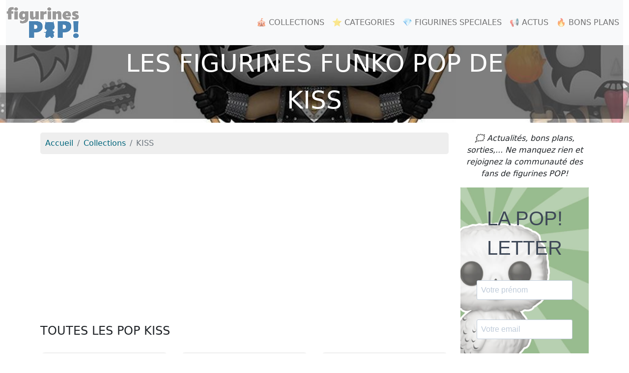

--- FILE ---
content_type: text/html; charset=UTF-8
request_url: https://figurines-pop.com/collection/kiss-288
body_size: 10293
content:
<!DOCTYPE html>
<html lang="fr">
<head>
	<!-- META -->
	<meta charset="utf-8">
	<meta name="robots" content="index,follow" />
	<meta name="description" content="Collectionnez les 19 figurines POP KISS, dont les plus récentes comme la POP de The Catman (You Keep On Shoutin'). Retrouvez les Funko POP KISS de tous les personnages commme The Catman, The Demon ou encore The Spaceman." />
	<meta name="keywords" content="figurine, funko pop, figurine pop, figurine funko, KISS" />
	<meta name="viewport" content="width=device-width, initial-scale=1">

	<!-- STYLESHEET-->
	<!-- SENDINBLUE -->
<link rel="stylesheet" href="https://assets.sendinblue.com/component/form/2ef8d8058c0694a305b0.css" type="text/css">
<link rel="stylesheet" href="https://assets.sendinblue.com/component/clickable/b056d6397f4ba3108595.css" type="text/css">
<link rel="stylesheet" href="https://assets.sendinblue.com/component/progress-indicator/f86d65a4a9331c5e2851.css" type="text/css">
<link rel="stylesheet" href="https://sibforms.com/forms/end-form/build/sib-styles.css" type="text/css">

<!-- BOOSTRAP -->
<link rel="stylesheet" href="//figurines-pop.com/media/css/bootstrap.min.css" type="text/css">
<link rel="stylesheet" href="//figurines-pop.com/media/css/bootstrap-grid.min.css" type="text/css">
<link rel="stylesheet" href="//figurines-pop.com/media/css/bootstrap-reboot.min.css" type="text/css">

<!-- COOKIES -->
<link rel="stylesheet" type="text/css" href="https://cdn.jsdelivr.net/npm/cookieconsent@3/build/cookieconsent.min.css">

<!-- MAIN STYLE -->
<link rel="stylesheet" href="//figurines-pop.com/media/css/styles.css" type="text/css">


<!-- CMP MOBI -->
<!-- InMobi Choice. Consent Manager Tag v3.0 (for TCF 2.2) -->
<script type="text/javascript" async=true>
(function() {
  var host = "www.themoneytizer.com";
  var element = document.createElement('script');
  var firstScript = document.getElementsByTagName('script')[0];
  var url = 'https://cmp.inmobi.com'
    .concat('/choice/', '6Fv0cGNfc_bw8', '/', host, '/choice.js?tag_version=V3');
  var uspTries = 0;
  var uspTriesLimit = 3;
  element.async = true;
  element.type = 'text/javascript';
  element.src = url;

  firstScript.parentNode.insertBefore(element, firstScript);

  function makeStub() {
    var TCF_LOCATOR_NAME = '__tcfapiLocator';
    var queue = [];
    var win = window;
    var cmpFrame;

    function addFrame() {
      var doc = win.document;
      var otherCMP = !!(win.frames[TCF_LOCATOR_NAME]);

      if (!otherCMP) {
        if (doc.body) {
          var iframe = doc.createElement('iframe');

          iframe.style.cssText = 'display:none';
          iframe.name = TCF_LOCATOR_NAME;
          doc.body.appendChild(iframe);
        } else {
          setTimeout(addFrame, 5);
        }
      }
      return !otherCMP;
    }

    function tcfAPIHandler() {
      var gdprApplies;
      var args = arguments;

      if (!args.length) {
        return queue;
      } else if (args[0] === 'setGdprApplies') {
        if (
          args.length > 3 &&
          args[2] === 2 &&
          typeof args[3] === 'boolean'
        ) {
          gdprApplies = args[3];
          if (typeof args[2] === 'function') {
            args[2]('set', true);
          }
        }
      } else if (args[0] === 'ping') {
        var retr = {
          gdprApplies: gdprApplies,
          cmpLoaded: false,
          cmpStatus: 'stub'
        };

        if (typeof args[2] === 'function') {
          args[2](retr);
        }
      } else {
        if(args[0] === 'init' && typeof args[3] === 'object') {
          args[3] = Object.assign(args[3], { tag_version: 'V3' });
        }
        queue.push(args);
      }
    }

    function postMessageEventHandler(event) {
      var msgIsString = typeof event.data === 'string';
      var json = {};

      try {
        if (msgIsString) {
          json = JSON.parse(event.data);
        } else {
          json = event.data;
        }
      } catch (ignore) {}

      var payload = json.__tcfapiCall;

      if (payload) {
        window.__tcfapi(
          payload.command,
          payload.version,
          function(retValue, success) {
            var returnMsg = {
              __tcfapiReturn: {
                returnValue: retValue,
                success: success,
                callId: payload.callId
              }
            };
            if (msgIsString) {
              returnMsg = JSON.stringify(returnMsg);
            }
            if (event && event.source && event.source.postMessage) {
              event.source.postMessage(returnMsg, '*');
            }
          },
          payload.parameter
        );
      }
    }

    while (win) {
      try {
        if (win.frames[TCF_LOCATOR_NAME]) {
          cmpFrame = win;
          break;
        }
      } catch (ignore) {}

      if (win === window.top) {
        break;
      }
      win = win.parent;
    }
    if (!cmpFrame) {
      addFrame();
      win.__tcfapi = tcfAPIHandler;
      win.addEventListener('message', postMessageEventHandler, false);
    }
  };

  makeStub();

  var uspStubFunction = function() {
    var arg = arguments;
    if (typeof window.__uspapi !== uspStubFunction) {
      setTimeout(function() {
        if (typeof window.__uspapi !== 'undefined') {
          window.__uspapi.apply(window.__uspapi, arg);
        }
      }, 500);
    }
  };

  var checkIfUspIsReady = function() {
    uspTries++;
    if (window.__uspapi === uspStubFunction && uspTries < uspTriesLimit) {
      console.warn('USP is not accessible');
    } else {
      clearInterval(uspInterval);
    }
  };

  if (typeof window.__uspapi === 'undefined') {
    window.__uspapi = uspStubFunction;
    var uspInterval = setInterval(checkIfUspIsReady, 6000);
  }
})();
</script>
<!-- End InMobi Choice. Consent Manager Tag v3.0 (for TCF 2.2) -->

<!-- TM Box (Footer) 
<div id="123547-6"><script src="//ads.themoneytizer.com/s/gen.js?type=6"></script><script src="//ads.themoneytizer.com/s/requestform.js?siteId=123547&formatId=6"></script></div>
End of TM Box (Footer) -->

	<!-- FAVICON -->
	<link href="//figurines-pop.com/media/img/favicon.png" rel="shortcut icon" type="image/png" />

	<!-- CANONICAL -->
	<link rel="canonical" href="https://figurines-pop.com/collection/kiss-288"/>

	<!-- TITLE -->
	<title>Toutes les figurines Funko POP KISS</title>

	<!-- META : OG -->
	<meta property="og:title" content="Toutes les figurines Funko POP KISS" />
	<meta property="og:site_name" content="figurines-pop.com" />
	<meta property="og:url" content="https://figurines-pop.com/collection/kiss-288" />
	<meta property="og:image" content="https://figurines-pop.com/media/img/collection/kiss.jpg" />
	<meta property="og:description" content="Collectionnez les 19 figurines POP KISS, dont les plus récentes comme la POP de The Catman (You Keep On Shoutin'). Retrouvez les Funko POP KISS de tous les personnages commme The Catman, The Demon ou encore The Spaceman." />
	<meta property="og:type" content="article" />
	<meta property="og:article:published_time" content="2021-06-12" />
	<meta property="og:article:modified_time" content="2026-01-21" />
	<meta property="og:article:tag" content="figurine, funko pop, figurine pop, figurine funko, KISS" />

	<!-- META : Twitter -->
	<meta name="twitter:card" content="summary">
	<meta name="twitter:url" content="https://figurines-pop.com/collection/kiss-288">
	<meta name="twitter:site" content="@figurinespop">
	<meta name="twitter:title" content="Toutes les figurines Funko POP KISS">
	<meta name="twitter:description" content="Collectionnez les 19 figurines POP KISS, dont les plus récentes comme la POP de The Catman (You Keep On Shoutin'). Retrouvez les Funko POP KISS de tous les personnages commme The Catman, The Demon ou encore The Spaceman.">
	<meta name="twitter:image" content="https://figurines-pop.com/media/img/collection/kiss.jpg">

	<!-- ANALYTICS -->
	<!-- Google Analytics -->
<script async src="https://www.googletagmanager.com/gtag/js?id=UA-146749781-1"></script>
<script>
  window.dataLayer = window.dataLayer || [];
  function gtag(){dataLayer.push(arguments);}
  gtag('js', new Date());

  gtag('config', 'UA-146749781-1');
</script>
<!-- End of Google Analytics -->

<!-- Facebook Pixel Code -->
<meta name="facebook-domain-verification" content="4mbz02i61505md7gpypeb1xfo6i2ew" />
<script>
!function(f,b,e,v,n,t,s)
{if(f.fbq)return;n=f.fbq=function(){n.callMethod?
n.callMethod.apply(n,arguments):n.queue.push(arguments)};
if(!f._fbq)f._fbq=n;n.push=n;n.loaded=!0;n.version='2.0';
n.queue=[];t=b.createElement(e);t.async=!0;
t.src=v;s=b.getElementsByTagName(e)[0];
s.parentNode.insertBefore(t,s)}(window, document,'script',
'https://connect.facebook.net/en_US/fbevents.js');
fbq('init', '932354894346789');
fbq('track', 'PageView');
</script>
<noscript><img height="1" width="1" style="display:none"
src="https://www.facebook.com/tr?id=932354894346789&ev=PageView&noscript=1"
/></noscript>
<!-- End Facebook Pixel Code -->

<script async src="https://pagead2.googlesyndication.com/pagead/js/adsbygoogle.js?client=ca-pub-2517666927458191" crossorigin="anonymous"></script></head>

<body>
	<div id="header" class="container-fluid">
		<nav class="navbar navbar-expand-lg navbar-light bg-light" id="mainNav">
	<a class="navbar-brand" href="//figurines-pop.com"><img src="//figurines-pop.com/media/img/logo-figurines-pop.png" alt="Figurines POP!" width="150px" height="66px" /></a>
		<button class="navbar-toggler navbar-toggler-right" type="button" data-bs-toggle="collapse" data-bs-target="#navbarResponsive" aria-controls="navbarResponsive" aria-expanded="false" aria-label="Toggle navigation">
		<span class="navbar-toggler-icon"></span>
	</button>

	<div class="collapse navbar-collapse" id="navbarResponsive">
		<ul class="navbar-nav ms-auto">
			<li class="nav-item">
				<a class="nav-link" href="//figurines-pop.com/collections">🎪 COLLECTIONS</a>
			</li>
			<li class="nav-item">
				<a class="nav-link" href="//figurines-pop.com/categories">⭐ CATEGORIES</a>
			</li>
			<li class="nav-item">
				<a class="nav-link" href="//figurines-pop.com/figurines-speciales">💎 FIGURINES SPECIALES</a>
			</li>
			<li class="nav-item">
				<a class="nav-link" href="//figurines-pop.com/actus">📢 ACTUS</a>
			</li>
			<li class="nav-item">
				<a class="nav-link" href="//figurines-pop.com/bons-plans">🔥 BONS PLANS</a>
			</li>
			<!--<li class="nav-item">
				<a class="nav-link" href="//figurines-pop.com/nouvelles-figurines">Nouvelles figurines 🚀</a>
			</li>-->
		</ul>
	</div>
</nav>

		<div class="cover row" style="background-image: url(../media/img/collection/kiss.jpg)">
			<div class="col-12">
				<h1>Les figurines Funko POP de<br />KISS</h1>
			</div>
		</div>
	</div>

	<div id="main-container" class="container">

		<div class="row">
			<div class="col-sm-12 col-md-9">
				<nav aria-label="breadcrumb" class="col">
					<ol class="breadcrumb" itemscope itemtype="https://schema.org/BreadcrumbList">
						<li class="breadcrumb-item" itemprop="itemListElement" itemscope itemtype="https://schema.org/ListItem">
							<a itemprop="item" href="//figurines-pop.com">
								<meta itemprop="position" content="1" />
								<span itemprop="name">Accueil</span>
							</a>
						</li>
						<li class="breadcrumb-item" itemprop="itemListElement" itemscope itemtype="https://schema.org/ListItem">
							<a itemprop="item" href="//figurines-pop.com/collections">
								<meta itemprop="position" content="2" />
								<span itemprop="name">Collections</span>
							</a>
						</li>
						<li class="breadcrumb-item active" aria-current="page" itemprop="itemListElement" itemscope itemtype="https://schema.org/ListItem">
							<meta itemprop="position" content="3" />
							<span itemprop="name">KISS</span>
						</li>
					</ol>
				</nav>

				
				<div class="col">
					<h2>Toutes les POP KISS</h2>
					
					<div itemscope itemtype="http://schema.org/ItemList">
						<div class="row" itemprop="itemListOrder" content="Descending">
							<meta itemprop="numberOfItems" content="19" />

							
							<div class="col-sm-6 col-md-4" itemprop="itemListElement" itemscope itemtype="http://schema.org/ListItem">
								<meta itemprop="position" content="1" />
								<a href="//figurines-pop.com/figurine/funko-pop-474-kiss-the-catman-you-keep-on-shoutin--16658" title="Figurine Funko POP The Catman (You Keep On Shoutin') (KISS)" class="unstyled">
									<div class="card card-item">
																					<img width="512px" height="512px" itemprop="image" class="card-img-top img-fluid" src="//figurines-pop.com/media/img/figurine/474-figurine-funko-pop-kiss-the-catman-you-keep-on-shoutin-.jpg" alt="Figurine Funko POP The Catman (You Keep On Shoutin') (KISS)" />
																				<div class="card-body text-center">
											<h3 itemprop="name" class="card-title text-center">Figurine POP The Catman (You Keep On Shoutin')<br /><small>KISS</small></h3>
											<p class="card-text text-center">KISS</p>
											<a itemprop="url" class="btn btn-primary text-center" href="//figurines-pop.com/figurine/funko-pop-474-kiss-the-catman-you-keep-on-shoutin--16658">Voir la figurine</a>
										</div>
									</div>
								</a>
							</div>
							
							<div class="col-sm-6 col-md-4" itemprop="itemListElement" itemscope itemtype="http://schema.org/ListItem">
								<meta itemprop="position" content="2" />
								<a href="//figurines-pop.com/figurine/funko-pop-473-kiss-the-spaceman-you-keep-on-shoutin--16657" title="Figurine Funko POP The Spaceman (You Keep On Shoutin') (KISS)" class="unstyled">
									<div class="card card-item">
																					<img width="512px" height="512px" itemprop="image" class="card-img-top img-fluid" src="//figurines-pop.com/media/img/figurine/473-figurine-funko-pop-kiss-the-spaceman-you-keep-on-shoutin-.jpg" alt="Figurine Funko POP The Spaceman (You Keep On Shoutin') (KISS)" />
																				<div class="card-body text-center">
											<h3 itemprop="name" class="card-title text-center">Figurine POP The Spaceman (You Keep On Shoutin')<br /><small>KISS</small></h3>
											<p class="card-text text-center">KISS</p>
											<a itemprop="url" class="btn btn-primary text-center" href="//figurines-pop.com/figurine/funko-pop-473-kiss-the-spaceman-you-keep-on-shoutin--16657">Voir la figurine</a>
										</div>
									</div>
								</a>
							</div>
							
							<div class="col-sm-6 col-md-4" itemprop="itemListElement" itemscope itemtype="http://schema.org/ListItem">
								<meta itemprop="position" content="3" />
								<a href="//figurines-pop.com/figurine/funko-pop-472-kiss-the-starchild-and-party-every-day-16656" title="Figurine Funko POP The Starchild (And Party Every Day) (KISS)" class="unstyled">
									<div class="card card-item">
																					<img width="512px" height="512px" itemprop="image" class="card-img-top img-fluid" src="//figurines-pop.com/media/img/figurine/472-figurine-funko-pop-kiss-the-starchild-and-party-every-day.jpg" alt="Figurine Funko POP The Starchild (And Party Every Day) (KISS)" />
																				<div class="card-body text-center">
											<h3 itemprop="name" class="card-title text-center">Figurine POP The Starchild (And Party Every Day)<br /><small>KISS</small></h3>
											<p class="card-text text-center">KISS</p>
											<a itemprop="url" class="btn btn-primary text-center" href="//figurines-pop.com/figurine/funko-pop-472-kiss-the-starchild-and-party-every-day-16656">Voir la figurine</a>
										</div>
									</div>
								</a>
							</div>
							
							<div class="col-sm-6 col-md-4" itemprop="itemListElement" itemscope itemtype="http://schema.org/ListItem">
								<meta itemprop="position" content="4" />
								<a href="//figurines-pop.com/figurine/funko-pop-471-kiss-the-demon-rock-and-roll-all-night-16655" title="Figurine Funko POP The Demon (Rock And Roll All Night) (KISS)" class="unstyled">
									<div class="card card-item">
																					<img width="512px" height="512px" itemprop="image" class="card-img-top img-fluid" src="//figurines-pop.com/media/img/figurine/471-figurine-funko-pop-kiss-the-demon-rock-and-roll-all-night.jpg" alt="Figurine Funko POP The Demon (Rock And Roll All Night) (KISS)" />
																				<div class="card-body text-center">
											<h3 itemprop="name" class="card-title text-center">Figurine POP The Demon (Rock And Roll All Night)<br /><small>KISS</small></h3>
											<p class="card-text text-center">KISS</p>
											<a itemprop="url" class="btn btn-primary text-center" href="//figurines-pop.com/figurine/funko-pop-471-kiss-the-demon-rock-and-roll-all-night-16655">Voir la figurine</a>
										</div>
									</div>
								</a>
							</div>
							
							<div class="col-sm-6 col-md-4" itemprop="itemListElement" itemscope itemtype="http://schema.org/ListItem">
								<meta itemprop="position" content="5" />
								<a href="//figurines-pop.com/figurine/funko-pop-0-kiss-spaceman-demon-starchild-catman-15003" title="Figurine Funko POP Spaceman, Demon, Starchild & Catman (KISS)" class="unstyled">
									<div class="card card-item">
																					<img width="512px" height="512px" itemprop="image" class="card-img-top img-fluid" src="//figurines-pop.com/media/img/figurine/0-figurine-funko-pop-kiss-spaceman-demon-starchild-catman.jpg" alt="Figurine Funko POP Spaceman, Demon, Starchild & Catman (KISS)" />
																				<div class="card-body text-center">
											<h3 itemprop="name" class="card-title text-center">Figurine POP Spaceman, Demon, Starchild & Catman<br /><small>KISS</small></h3>
											<p class="card-text text-center">KISS</p>
											<a itemprop="url" class="btn btn-primary text-center" href="//figurines-pop.com/figurine/funko-pop-0-kiss-spaceman-demon-starchild-catman-15003">Voir la figurine</a>
										</div>
									</div>
								</a>
							</div>
							
							<div class="col-sm-6 col-md-4" itemprop="itemListElement" itemscope itemtype="http://schema.org/ListItem">
								<meta itemprop="position" content="6" />
								<a href="//figurines-pop.com/figurine/funko-pop-3-kiss-kiss---alive-ii-tour-1978-12527" title="Figurine Funko POP KISS : Alive II Tour 1978 (KISS)" class="unstyled">
									<div class="card card-item">
																					<img width="512px" height="512px" itemprop="image" class="card-img-top img-fluid" src="//figurines-pop.com/media/img/figurine/3-figurine-funko-pop-kiss-kiss-alive-ii-tour-1978.jpg" alt="Figurine Funko POP KISS : Alive II Tour 1978 (KISS)" />
																				<div class="card-body text-center">
											<h3 itemprop="name" class="card-title text-center">Figurine POP KISS : Alive II Tour 1978<br /><small>KISS</small></h3>
											<p class="card-text text-center">KISS</p>
											<a itemprop="url" class="btn btn-primary text-center" href="//figurines-pop.com/figurine/funko-pop-3-kiss-kiss---alive-ii-tour-1978-12527">Voir la figurine</a>
										</div>
									</div>
								</a>
							</div>
							
							<div class="col-sm-6 col-md-4" itemprop="itemListElement" itemscope itemtype="http://schema.org/ListItem">
								<meta itemprop="position" content="7" />
								<a href="//figurines-pop.com/figurine/funko-pop-22-kiss-kiss
---destroyer-the-demon-the-starchild-the-spaceman-the-catman-11190" title="Figurine Funko POP KISS
  : Destroyer (The Demon, The Starchild, The Spaceman & The Catman) (KISS)" class="unstyled">
									<div class="card card-item">
																					<img width="512px" height="512px" itemprop="image" class="card-img-top img-fluid" src="//figurines-pop.com/media/img/figurine/22-figurine-funko-pop-kiss-kiss-destroyer-the-demon-the-starchild-the-spaceman-the-catman.jpg" alt="Figurine Funko POP KISS
  : Destroyer (The Demon, The Starchild, The Spaceman & The Catman) (KISS)" />
																				<div class="card-body text-center">
											<h3 itemprop="name" class="card-title text-center">Figurine POP KISS
  : Destroyer (The Demon, The Starchild, The Spaceman & The Catman)<br /><small>KISS</small></h3>
											<p class="card-text text-center">KISS</p>
											<a itemprop="url" class="btn btn-primary text-center" href="//figurines-pop.com/figurine/funko-pop-22-kiss-kiss
---destroyer-the-demon-the-starchild-the-spaceman-the-catman-11190">Voir la figurine</a>
										</div>
									</div>
								</a>
							</div>
							
							<div class="col-sm-6 col-md-4" itemprop="itemListElement" itemscope itemtype="http://schema.org/ListItem">
								<meta itemprop="position" content="8" />
								<a href="//figurines-pop.com/figurine/funko-pop-122-kiss-the-starchild-3497" title="Figurine Funko POP The Starchild (KISS)" class="unstyled">
									<div class="card card-item">
																					<img width="512px" height="512px" itemprop="image" class="card-img-top img-fluid" src="//figurines-pop.com/media/img/figurine/122-figurine-funko-pop-kiss-the-starchild.jpg" alt="Figurine Funko POP The Starchild (KISS)" />
																				<div class="card-body text-center">
											<h3 itemprop="name" class="card-title text-center">Figurine POP The Starchild<br /><small>KISS</small></h3>
											<p class="card-text text-center">KISS</p>
											<a itemprop="url" class="btn btn-primary text-center" href="//figurines-pop.com/figurine/funko-pop-122-kiss-the-starchild-3497">Voir la figurine</a>
										</div>
									</div>
								</a>
							</div>
							
							<div class="col-sm-6 col-md-4" itemprop="itemListElement" itemscope itemtype="http://schema.org/ListItem">
								<meta itemprop="position" content="9" />
								<a href="//figurines-pop.com/figurine/funko-pop-124-kiss-the-catman-3499" title="Figurine Funko POP The Catman (KISS)" class="unstyled">
									<div class="card card-item">
																					<img width="512px" height="512px" itemprop="image" class="card-img-top img-fluid" src="//figurines-pop.com/media/img/figurine/124-figurine-funko-pop-kiss-the-catman.jpg" alt="Figurine Funko POP The Catman (KISS)" />
																				<div class="card-body text-center">
											<h3 itemprop="name" class="card-title text-center">Figurine POP The Catman<br /><small>KISS</small></h3>
											<p class="card-text text-center">KISS</p>
											<a itemprop="url" class="btn btn-primary text-center" href="//figurines-pop.com/figurine/funko-pop-124-kiss-the-catman-3499">Voir la figurine</a>
										</div>
									</div>
								</a>
							</div>
							
							<div class="col-sm-6 col-md-4" itemprop="itemListElement" itemscope itemtype="http://schema.org/ListItem">
								<meta itemprop="position" content="10" />
								<a href="//figurines-pop.com/figurine/funko-pop-123-kiss-the-spaceman-3498" title="Figurine Funko POP The Spaceman (KISS)" class="unstyled">
									<div class="card card-item">
																					<img width="512px" height="512px" itemprop="image" class="card-img-top img-fluid" src="//figurines-pop.com/media/img/figurine/123-figurine-funko-pop-kiss-the-spaceman.jpg" alt="Figurine Funko POP The Spaceman (KISS)" />
																				<div class="card-body text-center">
											<h3 itemprop="name" class="card-title text-center">Figurine POP The Spaceman<br /><small>KISS</small></h3>
											<p class="card-text text-center">KISS</p>
											<a itemprop="url" class="btn btn-primary text-center" href="//figurines-pop.com/figurine/funko-pop-123-kiss-the-spaceman-3498">Voir la figurine</a>
										</div>
									</div>
								</a>
							</div>
							
							<div class="col-sm-6 col-md-4" itemprop="itemListElement" itemscope itemtype="http://schema.org/ListItem">
								<meta itemprop="position" content="11" />
								<a href="//figurines-pop.com/figurine/funko-pop-121-kiss-the-demon-3496" title="Figurine Funko POP The Demon (KISS)" class="unstyled">
									<div class="card card-item">
																					<img width="512px" height="512px" itemprop="image" class="card-img-top img-fluid" src="//figurines-pop.com/media/img/figurine/121-figurine-funko-pop-kiss-the-demon.jpg" alt="Figurine Funko POP The Demon (KISS)" />
																				<div class="card-body text-center">
											<h3 itemprop="name" class="card-title text-center">Figurine POP The Demon<br /><small>KISS</small></h3>
											<p class="card-text text-center">KISS</p>
											<a itemprop="url" class="btn btn-primary text-center" href="//figurines-pop.com/figurine/funko-pop-121-kiss-the-demon-3496">Voir la figurine</a>
										</div>
									</div>
								</a>
							</div>
							
							<div class="col-sm-6 col-md-4" itemprop="itemListElement" itemscope itemtype="http://schema.org/ListItem">
								<meta itemprop="position" content="12" />
								<a href="//figurines-pop.com/figurine/funko-pop-4-kiss-the-demon-3488" title="Figurine Funko POP The Demon (KISS)" class="unstyled">
									<div class="card card-item">
																					<img width="512px" height="512px" itemprop="image" class="card-img-top img-fluid" src="//figurines-pop.com/media/img/figurine/4-figurine-funko-pop-kiss-the-demon.jpg" alt="Figurine Funko POP The Demon (KISS)" />
																				<div class="card-body text-center">
											<h3 itemprop="name" class="card-title text-center">Figurine POP The Demon<br /><small>KISS</small></h3>
											<p class="card-text text-center">KISS</p>
											<a itemprop="url" class="btn btn-primary text-center" href="//figurines-pop.com/figurine/funko-pop-4-kiss-the-demon-3488">Voir la figurine</a>
										</div>
									</div>
								</a>
							</div>
							
							<div class="col-sm-6 col-md-4" itemprop="itemListElement" itemscope itemtype="http://schema.org/ListItem">
								<meta itemprop="position" content="13" />
								<a href="//figurines-pop.com/figurine/funko-pop-6-kiss-the-starchild-3492" title="Figurine Funko POP The Starchild (KISS)" class="unstyled">
									<div class="card card-item">
																					<img width="512px" height="512px" itemprop="image" class="card-img-top img-fluid" src="//figurines-pop.com/media/img/figurine/6-figurine-funko-pop-kiss-the-starchild.jpg" alt="Figurine Funko POP The Starchild (KISS)" />
																				<div class="card-body text-center">
											<h3 itemprop="name" class="card-title text-center">Figurine POP The Starchild<br /><small>KISS</small></h3>
											<p class="card-text text-center">KISS</p>
											<a itemprop="url" class="btn btn-primary text-center" href="//figurines-pop.com/figurine/funko-pop-6-kiss-the-starchild-3492">Voir la figurine</a>
										</div>
									</div>
								</a>
							</div>
							
							<div class="col-sm-6 col-md-4" itemprop="itemListElement" itemscope itemtype="http://schema.org/ListItem">
								<meta itemprop="position" content="14" />
								<a href="//figurines-pop.com/figurine/funko-pop-5-kiss-the-spaceman-3490" title="Figurine Funko POP The Spaceman (KISS)" class="unstyled">
									<div class="card card-item">
																					<img width="512px" height="512px" itemprop="image" class="card-img-top img-fluid" src="//figurines-pop.com/media/img/figurine/5-figurine-funko-pop-kiss-the-spaceman.jpg" alt="Figurine Funko POP The Spaceman (KISS)" />
																				<div class="card-body text-center">
											<h3 itemprop="name" class="card-title text-center">Figurine POP The Spaceman<br /><small>KISS</small></h3>
											<p class="card-text text-center">KISS</p>
											<a itemprop="url" class="btn btn-primary text-center" href="//figurines-pop.com/figurine/funko-pop-5-kiss-the-spaceman-3490">Voir la figurine</a>
										</div>
									</div>
								</a>
							</div>
							
							<div class="col-sm-6 col-md-4" itemprop="itemListElement" itemscope itemtype="http://schema.org/ListItem">
								<meta itemprop="position" content="15" />
								<a href="//figurines-pop.com/figurine/funko-pop-7-kiss-the-catman-3494" title="Figurine Funko POP The Catman (KISS)" class="unstyled">
									<div class="card card-item">
																					<img width="512px" height="512px" itemprop="image" class="card-img-top img-fluid" src="//figurines-pop.com/media/img/figurine/7-figurine-funko-pop-kiss-the-catman.jpg" alt="Figurine Funko POP The Catman (KISS)" />
																				<div class="card-body text-center">
											<h3 itemprop="name" class="card-title text-center">Figurine POP The Catman<br /><small>KISS</small></h3>
											<p class="card-text text-center">KISS</p>
											<a itemprop="url" class="btn btn-primary text-center" href="//figurines-pop.com/figurine/funko-pop-7-kiss-the-catman-3494">Voir la figurine</a>
										</div>
									</div>
								</a>
							</div>
							
							<div class="col-sm-6 col-md-4" itemprop="itemListElement" itemscope itemtype="http://schema.org/ListItem">
								<meta itemprop="position" content="16" />
								<a href="//figurines-pop.com/figurine/funko-pop-7-kiss-the-catman-chase-3495" title="Figurine Funko POP The Catman (Chase) (KISS)" class="unstyled">
									<div class="card card-item">
																					<img width="512px" height="512px" class="card-img-top img-fluid" src="//figurines-pop.com/media/img/figurine-inconnue.jpg" alt="Figurine Funko POP The Catman (Chase) (KISS)" />
																				<div class="card-body text-center">
											<h3 itemprop="name" class="card-title text-center">Figurine POP The Catman (Chase)<br /><small>KISS</small></h3>
											<p class="card-text text-center">KISS</p>
											<a itemprop="url" class="btn btn-primary text-center" href="//figurines-pop.com/figurine/funko-pop-7-kiss-the-catman-chase-3495">Voir la figurine</a>
										</div>
									</div>
								</a>
							</div>
							
							<div class="col-sm-6 col-md-4" itemprop="itemListElement" itemscope itemtype="http://schema.org/ListItem">
								<meta itemprop="position" content="17" />
								<a href="//figurines-pop.com/figurine/funko-pop-6-kiss-the-starchild-chase-3493" title="Figurine Funko POP The Starchild (Chase) (KISS)" class="unstyled">
									<div class="card card-item">
																					<img width="512px" height="512px" class="card-img-top img-fluid" src="//figurines-pop.com/media/img/figurine-inconnue.jpg" alt="Figurine Funko POP The Starchild (Chase) (KISS)" />
																				<div class="card-body text-center">
											<h3 itemprop="name" class="card-title text-center">Figurine POP The Starchild (Chase)<br /><small>KISS</small></h3>
											<p class="card-text text-center">KISS</p>
											<a itemprop="url" class="btn btn-primary text-center" href="//figurines-pop.com/figurine/funko-pop-6-kiss-the-starchild-chase-3493">Voir la figurine</a>
										</div>
									</div>
								</a>
							</div>
							
							<div class="col-sm-6 col-md-4" itemprop="itemListElement" itemscope itemtype="http://schema.org/ListItem">
								<meta itemprop="position" content="18" />
								<a href="//figurines-pop.com/figurine/funko-pop-5-kiss-the-spaceman-chase-3491" title="Figurine Funko POP The Spaceman (Chase) (KISS)" class="unstyled">
									<div class="card card-item">
																					<img width="512px" height="512px" class="card-img-top img-fluid" src="//figurines-pop.com/media/img/figurine-inconnue.jpg" alt="Figurine Funko POP The Spaceman (Chase) (KISS)" />
																				<div class="card-body text-center">
											<h3 itemprop="name" class="card-title text-center">Figurine POP The Spaceman (Chase)<br /><small>KISS</small></h3>
											<p class="card-text text-center">KISS</p>
											<a itemprop="url" class="btn btn-primary text-center" href="//figurines-pop.com/figurine/funko-pop-5-kiss-the-spaceman-chase-3491">Voir la figurine</a>
										</div>
									</div>
								</a>
							</div>
							
							<div class="col-sm-6 col-md-4" itemprop="itemListElement" itemscope itemtype="http://schema.org/ListItem">
								<meta itemprop="position" content="19" />
								<a href="//figurines-pop.com/figurine/funko-pop-4-kiss-the-demon-chase-3489" title="Figurine Funko POP The Demon (Chase) (KISS)" class="unstyled">
									<div class="card card-item">
																					<img width="512px" height="512px" class="card-img-top img-fluid" src="//figurines-pop.com/media/img/figurine-inconnue.jpg" alt="Figurine Funko POP The Demon (Chase) (KISS)" />
																				<div class="card-body text-center">
											<h3 itemprop="name" class="card-title text-center">Figurine POP The Demon (Chase)<br /><small>KISS</small></h3>
											<p class="card-text text-center">KISS</p>
											<a itemprop="url" class="btn btn-primary text-center" href="//figurines-pop.com/figurine/funko-pop-4-kiss-the-demon-chase-3489">Voir la figurine</a>
										</div>
									</div>
								</a>
							</div>
													</div>
					</div>

										<div>
						<p>🔎 Filtrer les POP par personnage :</p>
						<table class="table table-striped">
							<thead>
								<tr>
									<th>Personnage</th>
									<th>Figurines</th>
								</tr>
							</thead>
							<tbody>
															<tr>
									<td><a href="//figurines-pop.com/personnage/the-catman-1731" title="POP The Catman">POP The Catman</a></td>
									<td>4 figurines</td>
								</tr>
															<tr>
									<td><a href="//figurines-pop.com/personnage/the-demon-1732" title="POP The Demon">POP The Demon</a></td>
									<td>4 figurines</td>
								</tr>
															<tr>
									<td><a href="//figurines-pop.com/personnage/the-spaceman-1733" title="POP The Spaceman">POP The Spaceman</a></td>
									<td>4 figurines</td>
								</tr>
															<tr>
									<td><a href="//figurines-pop.com/personnage/the-starchild-1734" title="POP The Starchild">POP The Starchild</a></td>
									<td>4 figurines</td>
								</tr>
														</tbody>
						</table>
					</div>
									</div>

								<div class="col">
					<h2>La collection Funko POP KISS</h2>
					<p><strong>La collection POP KISS compte 19 figurines</strong> 🎉. La première figurine de la collection est sortie en janvier 2012, il s'agissait de <a href="//figurines-pop.com/figurine/funko-pop-7-kiss-the-catman-chase-3495" title="Figurine The Catman (Chase) (KISS)">la figurine The Catman (Chase)</a> tandis que la dernière figurine mise en vente par Funko pour cette série est <a href="//figurines-pop.com/figurine/funko-pop-474-kiss-the-catman-you-keep-on-shoutin--16658" title="Figurine The Catman (You Keep On Shoutin') (KISS)">The Catman (You Keep On Shoutin')</a> (sortie en août 2025). La collection, sous licence Kiss Catalog, Ltd.  <strong>ne comprend pas (encore) de figurine chase</strong>. A noter que cette <strong>collection  ne comporte pas de multipack (plusieurs figurines vendues ensemble)</strong>.</p>
					<p>Du côté des prix, la <strong>POP KISS la plus chère</strong> 💰 (selon nos estimations) est <a href="//figurines-pop.com/figurine/funko-pop-6-kiss-the-starchild-chase-3493" title="Figurine The Starchild (Chase) (KISS)">The Starchild (Chase)</a>, estimée à 890,00€. A l'inverse, la <strong>figurine POP KISS la moins chère</strong> 🤑, estimée à 8,00€ est <a href="//figurines-pop.com/figurine/funko-pop-123-kiss-the-spaceman-3498" title="Figurine The Spaceman (KISS)">The Spaceman</a>.</p>
				</div>
				
				<div class="col">
					<h2>Téléchargez le poster de la collection KISS</h2>
					<a href="//figurines-pop.com/poster-figurines-pop"><img class="img-fluid banner-poster" src="//figurines-pop.com/media/img/banner/kiss.jpg" alt="Poster Figurines POP KISS" width="970px" height="250px" /></a>
				</div>

				<!-- Related News -->
									
				<div class="col">
					<h2>Les dernières annonces en relation avec les POP KISS 📢</h2>
											<div class="row">
							<div class="col news-post">
								<small>24 novembre 2022</small>
								<h3><a href="//figurines-pop.com/actu/funko-vient-de-sortir-une-pop-du-concert-de-kiss-801" title="Annonce Funko POP : Funko vient de sortir une POP du concert de KISS">Funko vient de sortir une POP du concert de KISS</a></h3>
								<p><span class="badge rounded-pill bg-warning">Annonce</span> <span class="badge rounded-pill bg-info">Nouvelles figurines</span> </p>
								<div class="row">
									<div class="col-sm-3 col-md-2">
										<img src="//figurines-pop.com/media/img/news/funko-pop-concert-kiss.jpg" alt="Funko vient de sortir une POP du concert de KISS" class="img-fluid" width="1000px" height="1000px" />
									</div>
									<div class="col-sm-9 col-md-10">
										<p>Envie de revivre le concert Alive II Tour de 1978 de KISS ? C'est désormais possible grâce à Funko POP! qui vient de dévoiler une nouvelle POP reproduisant la scène du concert et donnant vie aux 4 membres du groupe en plein show !

Si vous êtes fan du groupe de rock ou si vous connaissez un fan : voici le cadeau idéal pour Noël ! Funko a recrée la scène de la tournée mondiale de KISS et redonner vie au show, nous plongeant dans l'ambiance électrisante du concert.

The Demon, the Catm...</p>
										<p class="hashtags"><em>#kiss #demon #catman #spaceman #starchild #rock #rocks #aliveiitour #concert #show #musicmomment #funko #funkopop #comingsoon</em></p>
										<p class="text-right"><a class="btn btn-primary" href="//figurines-pop.com/actu/funko-vient-de-sortir-une-pop-du-concert-de-kiss-801" title="Annonce Funko POP : Funko vient de sortir une POP du concert de KISS">Lire la suite</a></p>
									</div>
								</div>
							</div>
						</div>
											<div class="row">
							<div class="col news-post">
								<small>23 novembre 2022</small>
								<h3><a href="//figurines-pop.com/actu/funko-a-cree-un-tout-nouveau-type-de-pop-hommage-aux-concerts-799" title="Annonce Funko POP : Funko a créé un tout nouveau type de POP hommage aux concerts">Funko a créé un tout nouveau type de POP hommage aux concerts</a></h3>
								<p><span class="badge rounded-pill bg-warning">Annonce</span> <span class="badge rounded-pill bg-info">Nouvelles figurines</span> </p>
								<div class="row">
									<div class="col-sm-3 col-md-2">
										<img src="//figurines-pop.com/media/img/news/nouveau-type-funko-pop-concert-music-moment.jpg" alt="Funko a créé un tout nouveau type de POP hommage aux concerts" class="img-fluid" width="1000px" height="1000px" />
									</div>
									<div class="col-sm-9 col-md-10">
										<p>Quelques jours seulement après l'évènement POP!APalooza, Funko nous replonge dans l'univers musical en dévoilant un tout nouveau type de POP qui va plaire aux fans des plus grands groupes. Pour cette annonce, la marque de figurines a lancé ces nouvelles POP en proposant 5 nouvelles figurines.

A l'instar de ce que Funko propose pour l'univers de la télévision, des films et même des jeux vidéos, Funko propose d'immortaliser des "moments" musicaux en nous replongeant au cœur des concerts...</p>
										<p class="hashtags"><em>#music #rocks #musicmoment #acdc #rundmc #metallica #kiss #u2 #funko #funkopop #comingsoon</em></p>
										<p class="text-right"><a class="btn btn-primary" href="//figurines-pop.com/actu/funko-a-cree-un-tout-nouveau-type-de-pop-hommage-aux-concerts-799" title="Annonce Funko POP : Funko a créé un tout nouveau type de POP hommage aux concerts">Lire la suite</a></p>
									</div>
								</div>
							</div>
						</div>
											<div class="row">
							<div class="col news-post">
								<small>23 novembre 2021</small>
								<h3><a href="//figurines-pop.com/actu/la-pop-albums-deluxe-de-destroyer-de-kiss-576" title="Annonce Funko POP : La POP Albums Deluxe de Destroyer de KISS">La POP Albums Deluxe de Destroyer de KISS</a></h3>
								<p><span class="badge rounded-pill bg-warning">Annonce</span> <span class="badge rounded-pill bg-info">Nouvelles figurines</span> </p>
								<div class="row">
									<div class="col-sm-3 col-md-2">
										<img src="//figurines-pop.com/media/img/news/funko-pop-album-deluxe-kiss-destroyer.jpg" alt="La POP Albums Deluxe de Destroyer de KISS" class="img-fluid" width="1000px" height="1000px" />
									</div>
									<div class="col-sm-9 col-md-10">
										<p>Pour célébrer le 45ème anniversaire de la sortie de l’album Destroyer, Funko a annoncé une POP Albums Deluxe exceptionnelle de KISS avec la couverture de l’album, et dans une version Glow in the Dark qui colle parfatement à l’esprit du groupe !4ème album de Kiss et premier gros succès qui va propulser le groupe de hard rock sur les scènes du monde entier. Avec des titres comme « Detroit Rock City », « Shout It Out Loud »,  « God of Thunder » ou encore « Beth », l’album a ...</p>
										<p class="hashtags"><em>#kiss #destroyer #album #albumsdeluxe #funko #funkopop #comingsoon</em></p>
										<p class="text-right"><a class="btn btn-primary" href="//figurines-pop.com/actu/la-pop-albums-deluxe-de-destroyer-de-kiss-576" title="Annonce Funko POP : La POP Albums Deluxe de Destroyer de KISS">Lire la suite</a></p>
									</div>
								</div>
							</div>
						</div>
										</div>
								</div>

			<div class="col-sm-12 col-md-3">
				<!-- NL -->
<p class="text-center"><i>🗯 Actualités, bons plans, sorties,... Ne manquez rien et rejoignez la communauté des fans de figurines POP!</i></p>
<div id="popletter" class="sib-form col-right-block" style="text-align: center;
		 background-color: #ffffff;                                 ">
  <div id="sib-form-container" class="sib-form-container">
	<div id="error-message" class="sib-form-message-panel" style=" font-size:16px; text-align:left; font-family: Helvetica, sans-serif; color:#661d1d; background-color:#ffeded; border-radius:3px; border-width:px; border-color:#ff4949; max-width:540px; border-width:px;">
	  <div class="sib-form-message-panel__text sib-form-message-panel__text--center">
		<svg viewBox="0 0 512 512" class="sib-icon sib-notification__icon">
		  <path d="M256 40c118.621 0 216 96.075 216 216 0 119.291-96.61 216-216 216-119.244 0-216-96.562-216-216 0-119.203 96.602-216 216-216m0-32C119.043 8 8 119.083 8 256c0 136.997 111.043 248 248 248s248-111.003 248-248C504 119.083 392.957 8 256 8zm-11.49 120h22.979c6.823 0 12.274 5.682 11.99 12.5l-7 168c-.268 6.428-5.556 11.5-11.99 11.5h-8.979c-6.433 0-11.722-5.073-11.99-11.5l-7-168c-.283-6.818 5.167-12.5 11.99-12.5zM256 340c-15.464 0-28 12.536-28 28s12.536 28 28 28 28-12.536 28-28-12.536-28-28-28z"
		  />
		</svg>
		<span class="sib-form-message-panel__inner-text">
						  Nous n&#039;avons pas pu confirmer votre inscription 😑
					  </span>
	  </div>
	</div>
	<div></div>
	<div id="success-message" class="sib-form-message-panel" style=" font-size:16px; text-align:left; font-family: Helvetica, sans-serif; color:#085229; background-color:#e7faf0; border-radius:3px; border-width:px; border-color:#13ce66; max-width:540px; border-width:px;">
	  <div class="sib-form-message-panel__text sib-form-message-panel__text--center">
		<svg viewBox="0 0 512 512" class="sib-icon sib-notification__icon">
		  <path d="M256 8C119.033 8 8 119.033 8 256s111.033 248 248 248 248-111.033 248-248S392.967 8 256 8zm0 464c-118.664 0-216-96.055-216-216 0-118.663 96.055-216 216-216 118.664 0 216 96.055 216 216 0 118.663-96.055 216-216 216zm141.63-274.961L217.15 376.071c-4.705 4.667-12.303 4.637-16.97-.068l-85.878-86.572c-4.667-4.705-4.637-12.303.068-16.97l8.52-8.451c4.705-4.667 12.303-4.637 16.97.068l68.976 69.533 163.441-162.13c4.705-4.667 12.303-4.637 16.97.068l8.451 8.52c4.668 4.705 4.637 12.303-.068 16.97z"
		  />
		</svg>
		<span class="sib-form-message-panel__inner-text">
						  Votre inscription est confirmée 🤗
					  </span>
	  </div>
	</div>
	<div></div>
	<div id="sib-container" class="sib-container--large sib-container--vertical" style=" text-align:center; background-color:rgba(255,255,255,0.3); max-width:540px; border-radius:3px; border-width:0px; border-color:#C0CCD9; border-style:solid;">
	  <form id="sib-form" method="POST" action="https://sibforms.com/serve/[base64]"
		data-type="subscription">
		<div style="padding: 16px 0;">
		  <div class="sib-form-block" style="font-size:2.5em; text-align:center; font-family: Open Sans, sans-serif; color:#3E4857; background-color:transparent;">
			<p>LA POP! LETTER</p>
		  </div>
		</div>
		<div style="padding: 16px 0;">
		  <div class="sib-input sib-form-block">
			<div class="form__entry entry_block">
			  <div class="form__label-row ">

				<div class="entry__field">
				  <input class="input" maxlength="200" type="text" id="PRENOM" name="PRENOM" autocomplete="off" placeholder="Votre prénom" data-required="true" required />
				</div>
			  </div>

			  <label class="entry__error entry__error--primary" style="font-size:16px; text-align:left; font-family: Helvetica, sans-serif; color:#661d1d; background-color:#ffeded; border-radius:3px; border-width:px; border-color:#ff4949;">
			  </label>
			</div>
		  </div>
		</div>
		<div style="padding: 16px 0;">
		  <div class="sib-input sib-form-block">
			<div class="form__entry entry_block">
			  <div class="form__label-row ">

				<div class="entry__field">
				  <input class="input" maxlength="200" type="email" id="EMAIL" name="EMAIL" autocomplete="off" placeholder="Votre email" data-required="true" required />
				</div>
			  </div>

			  <label class="entry__error entry__error--primary" style=" font-size:16px; text-align:left; font-family: Helvetica, sans-serif; color:#661d1d; background-color:#ffeded; border-radius:3px; border-width:px; border-color:#ff4949;">
			  </label>
			</div>
		  </div>
		</div>
		<div style="padding: 16px 0;">
		  <div class="sib-form-block" style="text-align: center">
			<button class="sib-form-block__button sib-form-block__button-with-loader" style=" font-size:16px; text-align:center; font-weight:700; font-family: Helvetica, sans-serif; color:#FFFFFF; background-color:#3E4857; border-radius:3px; border-width:0px;"
			  form="sib-form" type="submit">
			  <svg class="icon clickable__icon progress-indicator__icon sib-hide-loader-icon" viewBox="0 0 512 512">
				<path d="M460.116 373.846l-20.823-12.022c-5.541-3.199-7.54-10.159-4.663-15.874 30.137-59.886 28.343-131.652-5.386-189.946-33.641-58.394-94.896-95.833-161.827-99.676C261.028 55.961 256 50.751 256 44.352V20.309c0-6.904 5.808-12.337 12.703-11.982 83.556 4.306 160.163 50.864 202.11 123.677 42.063 72.696 44.079 162.316 6.031 236.832-3.14 6.148-10.75 8.461-16.728 5.01z"
				/>
			  </svg>
			  S&#039;INSCRIRE
			</button>
		  </div>
		</div>

		<input type="text" name="email_address_check" value="" class="input--hidden">
		<input type="hidden" name="locale" value="fr">
	  </form>
	</div>
  </div>
</div>
<!-- END - We recommend to place the below code where you want the form in your website html  -->

<!-- MEA -->
<div class="col-right-block">
	<!-- <a href="https://www.facebook.com/figurinespop/posts/pfbid0a87JwU6wAQP6v5kyi6nQWqksgAKEUfFmxNx4b7aWyzqBuCgdf1AViutEaadKa1oDl" title="Concours POP Wonder Woman Diana" target="_blank"><img src="//figurines-pop.com/media/img/campaign/concours-pop-006-wonder-woman-1984-diana-prince-325.jpg" alt="Concours POP Wonder Woman Diana" width="100%"/></a>-->
	<!-- <a href="//figurines-pop.com/article/calendrier-avent-funko-noel-2023-7" title="Calendriers Avent Funko Noël 2023"><img src="//figurines-pop.com/media/img/campaign/2023-calendriers-avent-funko-pop-sq.jpg" alt="Calendriers Avent Funko Noël 2023" width="100%" class="img-fluid mg-bt-20" /></a> -->
	<!-- <a href="//figurines-pop.com/evenement/wondercon-2023-20" title="Annonces Funko WonderCon 2023"><img src="//figurines-pop.com/media/img/event/wondercon-2023.jpg" alt="Annonces Funko WonderCon 2023" class="img-fluid" width="2048px" height="2048px" /></a>-->
</div>

<!-- TM Box (Pavé Haut)
<div id="123547-2"><script src="//ads.themoneytizer.com/s/gen.js?type=2"></script><script src="//ads.themoneytizer.com/s/requestform.js?siteId=123547&formatId=2"></script></div>
End of TM Box (Pavé Haut) -->

<!-- GOOGLE NEWS -->
<div class="col-right-block">
	<a href="https://news.google.com/publications/CAAqBwgKMMqypgswsr2-Aw?ceid=FR:fr&oc=3" title="Google News" target="_blank" rel="noopener nofollow"><img src="//figurines-pop.com/media/img/google-actualites.jpg" alt="Google News" class="img-fluid" width="600px" height="406px" /></a>
</div>

<!-- FB -->
<div class="col-right-block">
	<a href="https://www.facebook.com/figurinespop/" title="Facebook" target="_blank" rel="noopener nofollow"><img src="//figurines-pop.com/media/img/facebook.jpg" alt="Page Facebook" class="img-fluid" width="600px" height="406px" /></a>
</div>

<!-- IG -->
<div class="col-right-block">
	<a href="https://www.instagram.com/figurinespopfr/" title="Instagram" target="_blank" rel="noopener nofollow"><img src="//figurines-pop.com/media/img/instagram.jpg" alt="Compte Instagram" class="img-fluid" width="600px" height="406px" /></a>
</div>

<!-- TW -->
<div class="col-right-block">
	<a href="https://twitter.com/FigurinesP" title="Twitter" target="_blank" rel="noopener nofollow"><img src="//figurines-pop.com/media/img/twitter.jpg" alt="Compte Twitter" class="img-fluid" width="600px" height="406px" /></a>
</div>
			</div>
		</div>

	</div>

	<div id="footer" class="container-fluid">
	   <div class="col-12">
	<p class="text-center"><i>Le site figurines-pop.com est indépendant de la marque Funko POP!<br />Toutes les marques citées sont la propriété de leur déposant respectif.</i></p>
	<p class="text-center">Rechercher une figurine POP :
		<a href="//figurines-pop.com/collections" title="Collections de figurines Funko POP">Par collection</a> |
		<a href="//figurines-pop.com/personnages" title="Personnages en figurines Funko POP">Par personnage</a> |
		<a href="//figurines-pop.com/categories" title="Catégories de figurines Funko POP">Par catégorie</a>
	</p>
	<p class="text-center">Figurines POP - 2019-2026 - Tous droits réservés
		 - <a href="//figurines-pop.com/contact" title="Contact" rel="nofollow">Contact</a>
		 - <a href="//figurines-pop.com/mentions-legales" title="Mentions légales" rel="nofollow">Mentions légales</a>
		 - <a href="//figurines-pop.com/confidentialite" title="Règles de confidentialité" rel="nofollow">Règles de confidentialité</a>
		 - <a href="//figurines-pop.com/fans" title="Fans de POP">Fans de POP</a> 
		 - <a href="//figurines-pop.com/contact" title="Contact" rel="nofollow">Contact</a>
		 - <a href="//figurines-pop.com/partenaires" title="Partenaires">Partenaires</a>
	</p>
</div>

<!-- SCRIPTS -->
<script src="//figurines-pop.com/media/jquery/jquery.min.js"></script>
<script src="//figurines-pop.com/media/js/bootstrap.bundle.min.js"></script>

<!-- SENDINBLUE START - We recommend to place the below code in footer or bottom of your website html  -->
<script>
  window.REQUIRED_CODE_ERROR_MESSAGE = 'Veuillez choisir un code pays';
  window.EMAIL_INVALID_MESSAGE = window.SMS_INVALID_MESSAGE = "Les informations que vous avez fournies ne sont pas valides 🤨";
  window.REQUIRED_ERROR_MESSAGE = "Vous devez renseigner ce champ 🙄 ";
  window.GENERIC_INVALID_MESSAGE = "Les informations que vous avez fournies ne sont pas valides 🤨";

  window.translation = {
	common: {
	  selectedList: '{quantity} liste sélectionnée',
	  selectedLists: '{quantity} listes sélectionnées'
	}
  };

  var AUTOHIDE = Boolean(0);
</script>
<script src="https://sibforms.com/forms/end-form/build/main.js">
</script>
<script src="https://www.google.com/recaptcha/api.js?hl=fr"></script>
<!-- END - We recommend to place the above code in footer or bottom of your website html  -->	</div>
</body>
</html>

--- FILE ---
content_type: text/html; charset=utf-8
request_url: https://www.google.com/recaptcha/api2/aframe
body_size: -86
content:
<!DOCTYPE HTML><html><head><meta http-equiv="content-type" content="text/html; charset=UTF-8"></head><body><script nonce="esuXwnc4k7E87DB5lLdYWg">/** Anti-fraud and anti-abuse applications only. See google.com/recaptcha */ try{var clients={'sodar':'https://pagead2.googlesyndication.com/pagead/sodar?'};window.addEventListener("message",function(a){try{if(a.source===window.parent){var b=JSON.parse(a.data);var c=clients[b['id']];if(c){var d=document.createElement('img');d.src=c+b['params']+'&rc='+(localStorage.getItem("rc::a")?sessionStorage.getItem("rc::b"):"");window.document.body.appendChild(d);sessionStorage.setItem("rc::e",parseInt(sessionStorage.getItem("rc::e")||0)+1);localStorage.setItem("rc::h",'1769579514709');}}}catch(b){}});window.parent.postMessage("_grecaptcha_ready", "*");}catch(b){}</script></body></html>